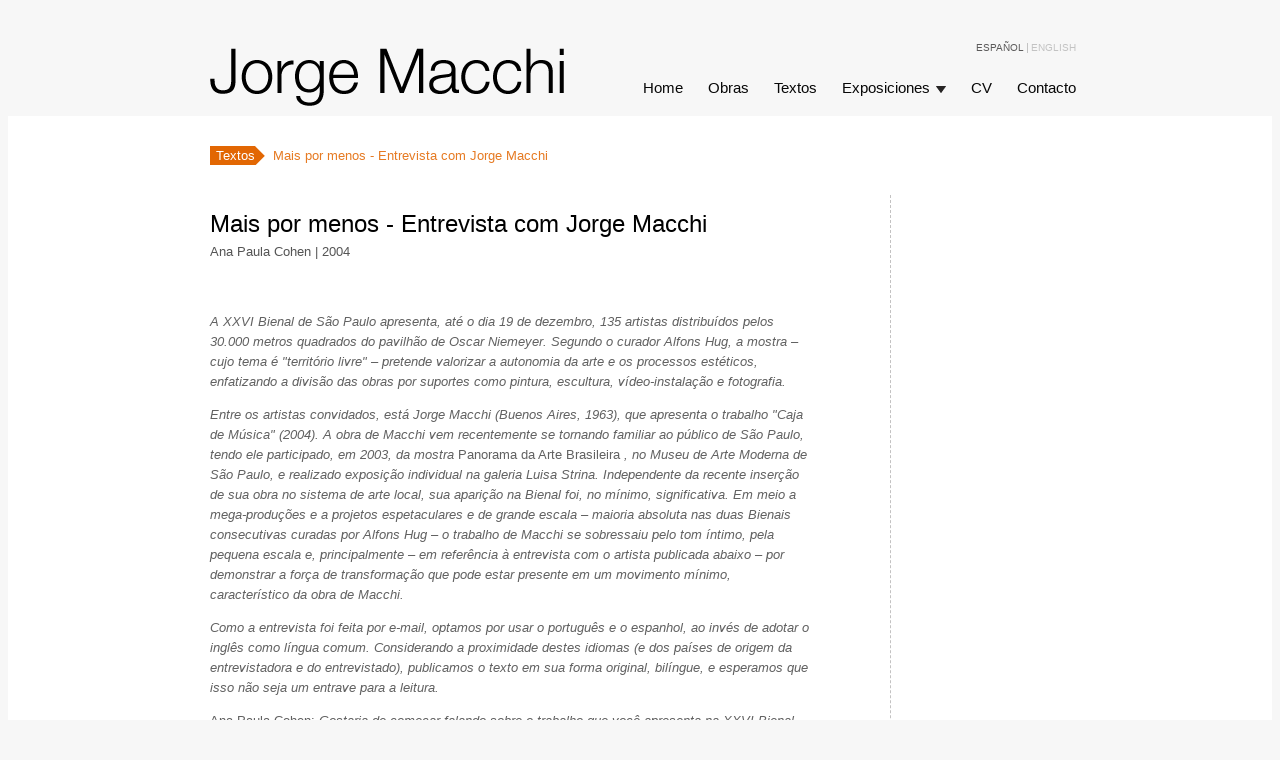

--- FILE ---
content_type: text/html; charset=utf-8
request_url: https://jorgemacchi.com/es/textos/281/mais-por-menos-entrevista-com-jorge-macchi
body_size: 24997
content:
<!DOCTYPE html PUBLIC "-//W3C//DTD XHTML+RDFa 1.0//EN"
  "http://www.w3.org/MarkUp/DTD/xhtml-rdfa-1.dtd">
<html xmlns="http://www.w3.org/1999/xhtml" xml:lang="es" version="XHTML+RDFa 1.0" dir="ltr"
  xmlns:content="http://purl.org/rss/1.0/modules/content/"
  xmlns:dc="http://purl.org/dc/terms/"
  xmlns:foaf="http://xmlns.com/foaf/0.1/"
  xmlns:og="http://ogp.me/ns#"
  xmlns:rdfs="http://www.w3.org/2000/01/rdf-schema#"
  xmlns:sioc="http://rdfs.org/sioc/ns#"
  xmlns:sioct="http://rdfs.org/sioc/types#"
  xmlns:skos="http://www.w3.org/2004/02/skos/core#"
  xmlns:xsd="http://www.w3.org/2001/XMLSchema#">

<head profile="http://www.w3.org/1999/xhtml/vocab">
  <meta http-equiv="Content-Type" content="text/html; charset=utf-8" />
<meta name="viewport" content="width=device-width, initial-scale=1" />
<link rel="shortcut icon" href="https://jorgemacchi.com/sites/default/files/favicon.ico" type="image/vnd.microsoft.icon" />
<link rel="canonical" href="/es/textos/281/mais-por-menos-entrevista-com-jorge-macchi" />
<meta name="Generator" content="Drupal 7 (http://drupal.org)" />
<link rel="shortlink" href="/es/node/281" />
  <title>Mais por menos  - Entrevista com Jorge Macchi | Jorge Macchi</title>
  <link type="text/css" rel="stylesheet" href="https://jorgemacchi.com/sites/default/files/css/css_xE-rWrJf-fncB6ztZfd2huxqgxu4WO-qwma6Xer30m4.css" media="all" />
<link type="text/css" rel="stylesheet" href="https://jorgemacchi.com/sites/default/files/css/css_fvHDZocw7bjh-zaCbK6cH1qE9LqDb_joSr43lCQjVe0.css" media="all" />
<link type="text/css" rel="stylesheet" href="https://jorgemacchi.com/sites/default/files/css/css_IswUwLUYvGuQJJL-2ndCc1SvZTngveUr9yGEyy5aaxY.css" media="all" />
<link type="text/css" rel="stylesheet" href="https://jorgemacchi.com/sites/default/files/css/css_f7vg4EhafVXiFynW_5dM4DifRuNeoCiIUbCWL6d9f-A.css" media="all" />
  <script type="text/javascript" src="https://jorgemacchi.com/misc/jquery.js?v=1.4.4"></script>
<script type="text/javascript" src="https://jorgemacchi.com/misc/jquery.once.js?v=1.2"></script>
<script type="text/javascript" src="https://jorgemacchi.com/misc/drupal.js?t9jiby"></script>
<script type="text/javascript" src="https://jorgemacchi.com/sites/default/files/languages/es_xQ1vjSqyFyl_gv1flhIa0mLUxMRVBQQyJDWBAdW5OUo.js?t9jiby"></script>
<script type="text/javascript" src="https://jorgemacchi.com/sites/all/themes/macchi/js/macchi.js?t9jiby"></script>
<script type="text/javascript" src="https://jorgemacchi.com/sites/all/themes/macchi/js/fancybox/jquery.fancybox-1.3.4.pack.js?t9jiby"></script>
<script type="text/javascript" src="https://jorgemacchi.com/sites/all/themes/macchi/js/jquery.cycle.all.js?t9jiby"></script>
<script type="text/javascript">
<!--//--><![CDATA[//><!--
jQuery.extend(Drupal.settings, {"basePath":"\/","pathPrefix":"es\/","ajaxPageState":{"theme":"macchi","theme_token":"ObYtu5DxZgS610iZ3s9pESuVF7Gx5_VS8xSoZKwIfCw","js":{"misc\/jquery.js":1,"misc\/jquery.once.js":1,"misc\/drupal.js":1,"public:\/\/languages\/es_xQ1vjSqyFyl_gv1flhIa0mLUxMRVBQQyJDWBAdW5OUo.js":1,"sites\/all\/themes\/macchi\/js\/macchi.js":1,"sites\/all\/themes\/macchi\/js\/fancybox\/jquery.fancybox-1.3.4.pack.js":1,"sites\/all\/themes\/macchi\/js\/jquery.cycle.all.js":1},"css":{"modules\/system\/system.base.css":1,"modules\/system\/system.menus.css":1,"modules\/system\/system.messages.css":1,"modules\/system\/system.theme.css":1,"modules\/comment\/comment.css":1,"modules\/field\/theme\/field.css":1,"modules\/node\/node.css":1,"modules\/search\/search.css":1,"modules\/user\/user.css":1,"sites\/all\/modules\/ckeditor\/css\/ckeditor.css":1,"modules\/locale\/locale.css":1,"sites\/all\/themes\/macchi\/js\/fancybox\/jquery.fancybox-1.3.4.css":1,"sites\/all\/themes\/macchi\/css\/default.css":1}}});
//--><!]]>
</script>
</head>
<body class="html not-front not-logged-in no-sidebars page-node page-node- page-node-281 node-type-ma-texto" >
  <div id="skip-link">
    <a href="#main-content" class="element-invisible element-focusable">Pasar al contenido principal</a>
  </div>
    

<div id="page">
  <div id="header">
      
    <div class="layout_fullwidth">
      <a href="/es" title="Home" id="logo_link"><div id='logo'>Jorge Macchi</div></a>
        <span id="hamburguesa">
            <div></div>
            <div></div>
            <div></div>
        </span>
      <ul id="menuMobile">
        <li class='first'><a href="/es">Home</a></li>
        <li><a href="/es/obras">Obras</a></li>
        <li><a href="/es/textos">Textos</a></li>
        <li><a href="#">Exposiciones</a>
            <ul id="subMobile">
            <li class='first'><a href="/es/exposiciones/individuales">Individuales</a></li>
            <li class='last'><a href="/es/exposiciones/colectivas">Colectivas</a></li>
          </ul>
        </li>
        <li><a href="/es/cv">CV</a></li>
        <li class='last'><a href="/es/contacto">Contacto</a></li>
      </ul>
      
      <ul id="mainMenu">
        <li class='first'><a href="/es">Home</a></li>
        <li><a href="/es/obras">Obras</a></li>
        <li><a href="/es/textos">Textos</a></li>
        <li id="mainMenuItem_exposiciones"><a href="#">Exposiciones</a></li>
        <li><a href="/es/cv">CV</a></li>
        <li class='last'><a href="/es/contacto">Contacto</a></li>
      </ul>
      <ul id="expoSubmenu" style="display:none;">
        <li class='first'><a href="/es/exposiciones/individuales">Individuales</a></li>
        <li class='last'><a href="/es/exposiciones/colectivas">Colectivas</a></li>
      </ul>
        <div class="region region-header">
    <div id="block-locale-language" class="block block-locale">

    
  <div class="content">
    <ul class="language-switcher-locale-url"><li class="es first active"><a href="/es/textos/281/mais-por-menos-entrevista-com-jorge-macchi" class="language-link active" xml:lang="es">Español</a></li>
<li class="en last"><a href="/en/textos/281/mais-por-menos-entrevista-com-jorge-macchi" class="language-link" xml:lang="en">English</a></li>
</ul>  </div>
</div>
  </div>
    
    </div>
  </div>
  <div id="main">
    <div class="layout_fullwidth">
            <div class="tabs"></div>        <div class="region region-content">
    <div id="block-system-main" class="block block-system">

    
  <div class="content">
    <ul class='ma_breadcrumb'>
<li class='ma_breadcrumb_l1'><a href='/es/textos'>Textos</a></li>
<li class='ma_breadcrumb_l3'>Mais por menos  - Entrevista com Jorge Macchi</li>
</ul><div class='clear'></div>
<div class="ma_texto">
  <div class="layout_2Col_left">
    <h1>Mais por menos  - Entrevista com Jorge Macchi</h1>
        
    <div class='ma_texto_data'>Ana Paula Cohen | 2004</div>
        <div class='ma_texto_text'>
      <p><em>A XXVI Bienal de São Paulo apresenta, até o dia 19 de dezembro, 135 artistas distribuídos pelos 30.000 metros quadrados do pavilhão de Oscar Niemeyer. Segundo o curador Alfons Hug, a mostra – cujo tema é "território livre" – pretende valorizar a autonomia da arte e os processos estéticos, enfatizando a divisão das obras por suportes como pintura, escultura, vídeo-instalação e fotografia.</em></p>
<p><em>Entre os artistas convidados, está Jorge Macchi (Buenos Aires, 1963), que apresenta o trabalho "Caja de Música" (2004). A obra de Macchi vem recentemente se tornando familiar ao público de São Paulo, tendo ele participado, em 2003, da mostra </em>Panorama da Arte Brasileira <em>, no Museu de Arte Moderna de São Paulo, e realizado exposição individual na galeria Luisa Strina. Independente da recente inserção de sua obra no sistema de arte local, sua aparição na Bienal foi, no mínimo, significativa. Em meio a mega-produções e a projetos espetaculares e de grande escala – maioria absoluta nas duas Bienais consecutivas curadas por Alfons Hug – o trabalho de Macchi se sobressaiu pelo tom íntimo, pela pequena escala e, principalmente – em referência à entrevista com o artista publicada abaixo – por demonstrar a força de transformação que pode estar presente em um movimento mínimo, característico da obra de Macchi.</em></p>
<p><em>Como a entrevista foi feita por e-mail, optamos por usar o português e o espanhol, ao invés de adotar o inglês como língua comum. Considerando a proximidade destes idiomas (e dos países de origem da entrevistadora e do entrevistado), publicamos o texto em sua forma original, bilíngue, e esperamos que isso não seja um entrave para a leitura.</em></p>
<p>  Ana Paula Cohen: <em>Gostaria de começar falando sobre o trabalho que você apresenta na XXVI Bienal de São Paulo. O vídeo foi escolha do curador, Alfons Hug, ou você pôde decidir o que apresentaria? Caso a escolha tenha sido sua, poderia me falar sobre os critérios que levou em conta para a decisão da obra e de como apresentá-la?</em></p>
<p>Jorge Macchi: Yo decidí qué obra iba a presentar en la bienal. La propuse a Alfons Hug y él la aceptó. En realidad no tuve mucho en cuenta el tema de la bienal porque me pareció muy amplio. Preferí presentar una obra que fuera una continuidad con otras obras mías, por ejemplo, "Música incidental" (1997), aunque con un soporte absolutamente diferente. En un principio pensé que "Caja de música" (2004) sería una video-proyección, pero con el tiempo me di cuenta que la imagen no podía ser tanto más importante que la música resultante de esa imagen. Por esa razón elegí una pantalla LCD de 20" y diseñé el espacio para que el sonido fuera percibido antes que la imagen. Por otro lado necesitaba intimidad, y por eso me decidí por un espacio cerrado y pequeño. Desde un principio este diseño espacial me impuso el problema típico de todas la bienales: ¿es posible mostrar una obra pequeña e íntima en un evento caracterizado por las grandes producciones? Mi respuesta fue sí, por dos razones, la primera fue que si yo estaba convencido de la obra que estaba presentando y hacía lo posible por presentarla como yo quería, aunque fuera íntima y pequeña iba a terminar viéndose; la segunda fue que la obra funcionaría por contraste con las megaproducciones. De hecho la sensación que tengo al visitar bienales (no es algo que me agrade mucho) es que necesito una isla, un lugar donde poder detener por un tiempo la ansiedad por consumir imágenes.</p>
<p>APC: <em>A música aparece em sua obra de várias formas, seja em colaborações com músicos, como no caso de "Buenos Aires Tour" (2003), em que Edgardo Rudnitzky realizou paisagens sonoras nos mesmos locais em que você recolheu "vestígios" ou "impressões" referenciais de Buenos Aires; seja na partitura composta por textos recortados de jornal – criada em "Música incidental" –, ou mesmo em alguns de seus desenhos, em que pianos e suportes para partituras aparecem como protagonistas. Você pode falar um pouco sobre a relação de sua obra com a música?</em></p>
<p>JM: Estudié piano durante ocho años a partir de los 15 años y durante ese lapso de estudio bastante intenso, el piano fue un refugio, junto con el dibujo, ante las situaciones conflictivas que planteaban una tragedia familiar, la adolescencia y la dictadura militar. La música quedó ligada intensamente a ese período. Cuando pienso en “Música incidental”, y la convivencia de la pequeña pieza musical con los horrores expuestos por la crónica diaria de asesinatos y accidentes, no puedo dejar de relacionarla con aquella época.</p>
<p>Por otro lado considero a la música como un lenguaje absolutamente formal, una abstracción pura, y en este sentido cuando es originada por la figuración de la imagen, o la brutalidad de una crónica policial, produce un extrañamiento, una especie de realentamiento, que cambia para siempre el carácter del material original. En el caso de "Caja de música" el loop es muy importante porque la repetición al infinito del pasaje del mismo grupo de autos, y por lo tanto de la pieza musical originada por ellos, le da un carácter entre melancólico y siniestro que la imagen no posee.</p>
<p>APC: <em>Muitos de seus trabalhos me remetem a obras de artistas brasileiros, como Cildo Meireles ou Mabe Bethônico, principalmente pelo processo de descontextualização de elementos do dia-a-dia, geralmente frágeis e efêmeros, e da recontextualização dos mesmos elementos, em pequena escala e em um ambiente de intimidade, com uma força enorme, com uma potência quase explosiva. De alguma forma, você subverte um processo mais usual ao fortalecer esses elementos pela ênfase na simplicidade e na fragilidade, ao invés de fazê-lo por meio do aumento da escala ou da espetacularização. Depois de deixar o prédio da Bienal, sua obra me pareceu uma das poucas que continua ressoando na memória, graças à "ilha" que você construiu para apresentá-la, e à potência que mencionei, presente no vídeo "Caja de música". Como você vê essa característica no seu trabalho, de uma forma geral? Você se identifica com alguns artistas contemporâneos, e vê algumas questões semelhantes nesse sentido?</em></p>
<p>JM: En general admiro a los artistas que logran mantener su obra dentro de una estructura formal fuerte, pero que no deja de lado una mirada despiadada de la realidad circundante. Me gustan las obras que son formalmente seductoras pero que esconden un secreto dentro de su belleza, como las plantas carnívoras. Soy partidario del movimiento mínimo, del menor cambio que origina la mayor revolución en la percepción de la realidad. Por esta razón, en efecto, Cildo Meireles es uno de mis artistas favoritos, junto con Tom Friedman o Francis Alys.</p>
<p>Con respecto a la escala de las obras, en general no trabajo con la espectacularidad, tiendo a una arte íntimo, que logre una conexión fuerte, casi individual con el espectador. No tengo muy claro el por qué, pero me gustaría que el espectador tuviera con algunas de mis obras la relación que podría establecer con un libro. En "Caja de música" una situación típicamente urbana aparece concentrada y transformada en una situación íntima (algo bastante usual en mis obras), de tal forma que cualquier espectacularidad iría en sentido contrario al trabajo.</p>
<p>APC: <em>Considerando a possibilidade de criar esse ambiente íntimo a que você se refere em uma exposição de arte, nos defrontamos com uma questão polêmica: por um lado, há alguns artistas que renegam por completo o modelo do cubo branco – aquele criado dentro de um paradigma moderno de arte, para isolar a obra de "ruídos" do mundo exterior e propiciar ao público uma "experiência completa". Por outro lado, a arquitetura monumental de alguns museus, ou do pavilhão da Bienal, pode interferir negativamente na obra de artistas que não estejam interessados em lidar com questões arquitetônicas. Que posição você tem em relação ao tão criticado modelo do cubo branco? Quais são os formatos que te parecem mais eficientes para apresentar seus trabalhos, seja em grandes ou em pequenas exposições?</em></p>
<p>JM: Es muy difícil responder a esa pregunta porque depende de las circunstancias de una exposici ón. En algunas ocasiones necesito que el espacio se adapte absolutamente a mis necesidades, y cualquier interferencia de aspectos arquitectónicos propios del edificio es molesta para la obra. En otras ocasiones trabajo con el marco arquitect ónico o con las características físicas del espacio. Lo que sí considero importante en ambos casos es la autonomía de las obras en el caso de exposiciones colectivas: me estoy refiriendo a la polución sonora o visual, que se presenta como uno de los mayores problemas en casos como las bienales , y que de hecho fue una de las molestias que sufri ó mi instalación en la Bienal de São Paulo.</p>
<p>APC: <em>Como você vê sua inserção no sistema de arte brasileiro – ainda um pouco restrito à arte internacional – depois de ter realizado exposição individual em uma galeria paulista e de ter participado do "Panorama da Arte Brasileira" (2003), no Museu de Arte Moderna de São Paulo?</em></p>
<p>JM: Gerardo Mosquera, el curador del último panorama, dijo que yo era el más brasileño de los artistas argentinos. No sé hasta que punto es así pero es un ámbito en el que me siento cómodo y en donde reconozco procedimientos creativos similares. Me ocurre esto con José Damasceno, Fernanda Gomes y por supuesto con Cildo Meireles. Y esto es algo que no me ocurre usualmente en Buenos Aires. Por otra parte Brasil es un país con una política cultural más clara que la Argentina, mucho más abierta al exterior, y eso fue muy positivo para mi obra.</p>
<p>APC: <em>Mesmo que de forma sutil, pode-se identificar inúmeras questões políticas presentes em suas obras – seja no que diz respeito à violência de centros urbanos como São Paulo ou Buenos Aires, ou à possibilidade de se apropriar de informações "reais", legitimadas pela "instituição jornal", para construir a partir delas novas narrativas e significados. Nesse sentido, você identifica alguma relação de sua obra com a produção argentina dos anos 60 e 70, como por exemplo, a de León Ferrari?</em></p>
<p>JM: Los años 60 y 70 fueron años muy politizados en Argentina, y los artistas consideraron que no podían quedar afuera de ese proceso. Los artistas creían que con sus obras podrían ayudar a cambiar el rumbo de la historia , ayudar a resolver los con f lictos sociales que caracterizaron y caracterizan a nuestros pa í ses . Y o soy un escéptico absoluto en ese sentido. No creo que mi trabajo, ni el trabajo de ningún artista puedan provocar semejantes cambios. A lo máximo que puede aspirar un artista es a provocar una percepci ón diferente de la realidad circundante, y puede ser que eso en un muy, muy largo plazo provoque cambios a un nivel m ás allá del ámbito íntimo o individual. Pero por sobre todo estoy convencido de que si un art ista pu diera lleg ar a cambiar algo, no sé qué, eso se lograr ía siempre que el artista no se lo prop usiera . Por eso dudo tanto del arte considerado político, porque desde un principio pareciera ser alentado por un esp íritu de cambiar el estado de las cosas.</p>
<p>La cuestión política en mi trabajo funciona como una especie de background para poner en escena situaciones de encuentro, simultaneidades, paralelismos, coincidencias y accidentes. Es un poco lo que ocurre en algunos films en donde la acción (un romance, un asesinato) está a menudo enmarcada en un conflicto político. Esa acción es influenciada por la situación histórica pero ésta queda en un plano posterior, como la música incidental.</p>
<p>APC: <em>Entendo sua posição quanto a arte considerada política dos anos 60 e 70. Mas talvez eu deva esclarecer que acredito que qualquer arte é política, apesar de as estratégias e assuntos mudarem no decorrer do tempo. Na minha opinião, o artista constrói um discurso, por meio de sua obra, que amplia uma compreensão padrão dos diferentes sistemas com que convivemos: reais, simbólicos, de linguagem etc. Se por um lado hoje vivemos a falência de todas as utopias das grandes revoluções, por outro creio que a força de uma posição crítica e ativa está em cada indivíduo, e a possibilidade de mudança, em pequenos atos do cotidiano. Considerando essa outra perspectiva do termo "política", você poderia falar mais sobre a idéia de ser "partidario del movimiento mínimo, del menor cambio que origina la mayor revolución en la percepción de la realidad"?</em></p>
<p>JM: Estoy absolutamente de acuerdo con el hecho de que todo arte es política. Entonces, ¿Por qué existe el término arte político, tan en auge en estos días? Yo estoy en contra de esta concepción. Prefiero los mínimos movimientos, los mínimos desplazamientos de la realidad cotidiana, los movimientos que no persiguen ningún fin determinado más allá del que implica crear una nueva percepción de lo que nos rodea. Eso es lo que persigo y por lo tanto imagino que hay otras personas que lo comparten. Hay un componente de vanidad en el arte pretendidamente político, como si el artista se considerara a sí mismo el portador de verdades para el resto de los mortales. Repito, creo que un artista puede cambiar efectivamente algo en la estructura política que lo contiene siempre y cuando no se lo proponga. Creo que partiendo de la individualidad, de satisfacer las propias búsquedas, es como se puede llegar a tener una presencia en el resto de las personas, y quizás de esa manera producir un cambio.</p>
<p>APC: <em>O acaso está sempre presente na construção de seus trabalhos, como no vidro quebrado em cima do mapa da cidade de Buenos Aires, cujas rachaduras indicariam o caminho a ser seguido para criar o guia de BA ("Buenos Aires Tour"), ou na combinação de linguagens a princípio incompatíveis para gerar uma composição inesperada, como em "Música incidental" ou em "Caja de música". Já nos recortes de jornal que se referem a acidentes, está presente um aspecto negativo do acaso, relativo à perda de controle sobre a própria vida. Você pode falar sobre a importância deste tema, o acaso, no seu trabalho?</em></p>
<p>JM: Coincido en que tengo una concepción bastante dramática del azar 1 , y esto lo digo analizando la imagen subyacente en mis trabajos porque concientemente no tengo una posición muy clara con respecto al tema. El azar es una fuente de descontrol, y quizás por eso en casi todos mis trabajos el azar, una vez acaecido el accidente, aparece congelado, estabilizado, como si ese evento imprevisible fuera el basamento para una nueva estructura a construir. El Buenos Aires Tour es eso, una construcción absolutamente obsesiva estructurada sobre un accidente, representado por un vidrio quebrado sobre el mapa de Buenos Aires. Mi concepción del azar difiere diametralmente de la idea situacionista, en donde la deriva es no sólo el origen sino también el que determina el desarrollo de la obra. La situación política en nuestros países puede ser el origen de esta concepción: todo puede cambiar radical e irremediablemente en cualquier instante, aunque no descarto situaciones de mi propia historia que me pueden llevar a esta concepción. En un sentido amplio toda existencia es una sucesión de accidentes y de reacciones frente a esos accidentes.</p>
<p>APC: Você acredita que a escolha por viver em Buenos Aires, independente da instável situação econômica e política de nossos países e de seu sucesso profissional no sistema internacional de arte, é uma decisão político-afetiva que interfere na produção de seu trabalho? Pergunto isso não apenas pela referência a Buenos Aires presente no guia ("Buenos Aires Tour"), mas pelo fato de você ter convidado um músico e uma escritora argentinos, que vivem fora do país, para voltarem, enfrentarem a cidade e colaborarem na produção deste "guia íntimo" da capital argentina.</p>
<p>Buenos Aires es mi punto de referencia, mi base. Es el lugar del que conozco los códigos y donde me siento cómodo. No siempre el mejor lugar para vivir y trabajar es el que tiene la mejor y más estable situación económica y política. Esto lo comprendí después de dos años de permanencia en Europa. Sé que hay artistas que necesitan estar en los centros neurálgicos del arte contemporáneo. A mí eso me distrae demasiado, siempre tengo la sensación de estar perdiéndome algo: vivir en Londres fue en ese sentido un infierno. Y fue precisamente después de Londres que decidí que Buenos Aires sería mi lugar de residencia. Claro que esto lo pude hacer porque tuve la posibilidad de viajar permanentemente durante estos años. Si no, hubiera sido muy claustrofóbico.</p>
<p>Buenos Aires es además la ciudad de la cual surgen muchas de mis imágenes y obsesiones. No es una ciudad armoniosa, esta llena de contradicciones, y eso crea una sensación simultánea de amor y de rechazo. Es algo que no me pasó en otra ciudad, quizás porque no llegué a tener pasado en ellas. Esta es la razón por la que llamé a dos porteños para que colaboraran en el Buenos Aires Tour, porque conocían la ciudad y porque tenían un pasado en ella. De no haber sido así, quizás el trabajo hubiera quedado reducido a una cuestión más turística, más externa. Cuando pienso en este proyecto lo veo como un autorretrato en tres partes: el mapa de la ciudad y la ciudad misma dejan de ser el soporte de unos itinerarios turísticos para transformarse en un espejo.</p>
<p>1. N.A. "azar" é a tradução de "acaso", no espanhol.</p>
    </div>
  </div>
  <div class="layout_2Col_right">
            
          
  </div>
  <div class="clear"></div>
</div>  </div>
</div>
  </div>
    
    </div>
  </div>
  <div id="footer">
    <div class="layout_fullwidth">
      <div id="copyrightNotice">
            
        Copyright © 2012 Jorge Macchi
      </div>
    </div>
  </div>
</div>  </body>
</html>


--- FILE ---
content_type: text/css
request_url: https://jorgemacchi.com/sites/default/files/css/css_f7vg4EhafVXiFynW_5dM4DifRuNeoCiIUbCWL6d9f-A.css
body_size: 23558
content:
#fancybox-loading{position:fixed;top:50%;left:50%;width:40px;height:40px;margin-top:-20px;margin-left:-20px;cursor:pointer;overflow:hidden;z-index:1104;display:none;}#fancybox-loading div{position:absolute;top:0;left:0;width:40px;height:480px;background-image:url(/sites/all/themes/macchi/js/fancybox/fancybox.png);}#fancybox-overlay{position:absolute;top:0;left:0;width:100%;z-index:1100;display:none;}#fancybox-tmp{padding:0;margin:0;border:0;overflow:auto;display:none;}#fancybox-wrap{position:absolute;top:0;left:0;padding:20px;z-index:1101;outline:none;display:none;}#fancybox-outer{position:relative;width:100%;height:100%;background:#fff;}#fancybox-content{width:0;height:0;padding:0;outline:none;position:relative;overflow:hidden;z-index:1102;border:0px solid #fff;}#fancybox-hide-sel-frame{position:absolute;top:0;left:0;width:100%;height:100%;background:transparent;z-index:1101;}#fancybox-close{position:absolute;top:-15px;right:-15px;width:30px;height:30px;background:transparent url(/sites/all/themes/macchi/js/fancybox/fancybox.png) -40px 0px;cursor:pointer;z-index:1103;display:none;}#fancybox-error{color:#444;font:normal 12px/20px Arial;padding:14px;margin:0;}#fancybox-img{width:100%;height:100%;padding:0;margin:0;border:none;outline:none;line-height:0;vertical-align:top;}#fancybox-frame{width:100%;height:100%;border:none;display:block;}#fancybox-left,#fancybox-right{position:absolute;bottom:0px;height:100%;width:35%;cursor:pointer;outline:none;background:transparent url(/sites/all/themes/macchi/js/fancybox/blank.gif);z-index:1102;display:none;}#fancybox-left{left:0px;}#fancybox-right{right:0px;}#fancybox-left-ico,#fancybox-right-ico{position:absolute;top:50%;left:-9999px;width:30px;height:30px;margin-top:-15px;cursor:pointer;z-index:1102;display:block;}#fancybox-left-ico{background-image:url(/sites/all/themes/macchi/js/fancybox/fancybox.png);background-position:-40px -30px;}#fancybox-right-ico{background-image:url(/sites/all/themes/macchi/js/fancybox/fancybox.png);background-position:-40px -60px;}#fancybox-left:hover,#fancybox-right:hover{visibility:visible;}#fancybox-left:hover span{left:20px;}#fancybox-right:hover span{left:auto;right:20px;}.fancybox-bg{position:absolute;padding:0;margin:0;border:0;width:20px;height:20px;z-index:1001;}#fancybox-bg-n{top:-20px;left:0;width:100%;background-image:url(/sites/all/themes/macchi/js/fancybox/fancybox-x.png);}#fancybox-bg-ne{top:-20px;right:-20px;background-image:url(/sites/all/themes/macchi/js/fancybox/fancybox.png);background-position:-40px -162px;}#fancybox-bg-e{top:0;right:-20px;height:100%;background-image:url(/sites/all/themes/macchi/js/fancybox/fancybox-y.png);background-position:-20px 0px;}#fancybox-bg-se{bottom:-20px;right:-20px;background-image:url(/sites/all/themes/macchi/js/fancybox/fancybox.png);background-position:-40px -182px;}#fancybox-bg-s{bottom:-20px;left:0;width:100%;background-image:url(/sites/all/themes/macchi/js/fancybox/fancybox-x.png);background-position:0px -20px;}#fancybox-bg-sw{bottom:-20px;left:-20px;background-image:url(/sites/all/themes/macchi/js/fancybox/fancybox.png);background-position:-40px -142px;}#fancybox-bg-w{top:0;left:-20px;height:100%;background-image:url(/sites/all/themes/macchi/js/fancybox/fancybox-y.png);}#fancybox-bg-nw{top:-20px;left:-20px;background-image:url(/sites/all/themes/macchi/js/fancybox/fancybox.png);background-position:-40px -122px;}#fancybox-title{font-family:Helvetica;font-size:12px;z-index:1102;}.fancybox-title-inside{padding-bottom:10px;text-align:center;color:#333;background:#fff;position:relative;}.fancybox-title-outside{padding-top:10px;color:#fff;}.fancybox-title-over{position:absolute;bottom:0;left:0;color:#FFF;text-align:left;}#fancybox-title-over{padding:10px;background-image:url(/sites/all/themes/macchi/js/fancybox/fancy_title_over.png);display:block;}.fancybox-title-float{position:absolute;left:0;bottom:-20px;height:32px;}#fancybox-title-float-wrap{border:none;border-collapse:collapse;width:auto;}#fancybox-title-float-wrap td{border:none;white-space:nowrap;}#fancybox-title-float-left{padding:0 0 0 15px;background:url(/sites/all/themes/macchi/js/fancybox/fancybox.png) -40px -90px no-repeat;}#fancybox-title-float-main{color:#FFF;line-height:29px;font-weight:bold;padding:0 0 3px 0;background:url(/sites/all/themes/macchi/js/fancybox/fancybox-x.png) 0px -40px;}#fancybox-title-float-right{padding:0 0 0 15px;background:url(/sites/all/themes/macchi/js/fancybox/fancybox.png) -55px -90px no-repeat;}.fancybox-ie6 #fancybox-close{background:transparent;filter:progid:DXImageTransform.Microsoft.AlphaImageLoader(src='fancybox/fancy_close.png',sizingMethod='scale');}.fancybox-ie6 #fancybox-left-ico{background:transparent;filter:progid:DXImageTransform.Microsoft.AlphaImageLoader(src='fancybox/fancy_nav_left.png',sizingMethod='scale');}.fancybox-ie6 #fancybox-right-ico{background:transparent;filter:progid:DXImageTransform.Microsoft.AlphaImageLoader(src='fancybox/fancy_nav_right.png',sizingMethod='scale');}.fancybox-ie6 #fancybox-title-over{background:transparent;filter:progid:DXImageTransform.Microsoft.AlphaImageLoader(src='fancybox/fancy_title_over.png',sizingMethod='scale');zoom:1;}.fancybox-ie6 #fancybox-title-float-left{background:transparent;filter:progid:DXImageTransform.Microsoft.AlphaImageLoader(src='fancybox/fancy_title_left.png',sizingMethod='scale');}.fancybox-ie6 #fancybox-title-float-main{background:transparent;filter:progid:DXImageTransform.Microsoft.AlphaImageLoader(src='fancybox/fancy_title_main.png',sizingMethod='scale');}.fancybox-ie6 #fancybox-title-float-right{background:transparent;filter:progid:DXImageTransform.Microsoft.AlphaImageLoader(src='fancybox/fancy_title_right.png',sizingMethod='scale');}.fancybox-ie6 #fancybox-bg-w,.fancybox-ie6 #fancybox-bg-e,.fancybox-ie6 #fancybox-left,.fancybox-ie6 #fancybox-right,#fancybox-hide-sel-frame{height:expression(this.parentNode.clientHeight + "px");}#fancybox-loading.fancybox-ie6{position:absolute;margin-top:0;top:expression((-20 + (document.documentElement.clientHeight ? document.documentElement.clientHeight/2 :document.body.clientHeight/2) + (ignoreMe = document.documentElement.scrollTop ? document.documentElement.scrollTop :document.body.scrollTop)) + 'px');}#fancybox-loading.fancybox-ie6 div{background:transparent;filter:progid:DXImageTransform.Microsoft.AlphaImageLoader(src='fancybox/fancy_loading.png',sizingMethod='scale');}.fancybox-ie .fancybox-bg{background:transparent !important;}.fancybox-ie #fancybox-bg-n{filter:progid:DXImageTransform.Microsoft.AlphaImageLoader(src='fancybox/fancy_shadow_n.png',sizingMethod='scale');}.fancybox-ie #fancybox-bg-ne{filter:progid:DXImageTransform.Microsoft.AlphaImageLoader(src='fancybox/fancy_shadow_ne.png',sizingMethod='scale');}.fancybox-ie #fancybox-bg-e{filter:progid:DXImageTransform.Microsoft.AlphaImageLoader(src='fancybox/fancy_shadow_e.png',sizingMethod='scale');}.fancybox-ie #fancybox-bg-se{filter:progid:DXImageTransform.Microsoft.AlphaImageLoader(src='fancybox/fancy_shadow_se.png',sizingMethod='scale');}.fancybox-ie #fancybox-bg-s{filter:progid:DXImageTransform.Microsoft.AlphaImageLoader(src='fancybox/fancy_shadow_s.png',sizingMethod='scale');}.fancybox-ie #fancybox-bg-sw{filter:progid:DXImageTransform.Microsoft.AlphaImageLoader(src='fancybox/fancy_shadow_sw.png',sizingMethod='scale');}.fancybox-ie #fancybox-bg-w{filter:progid:DXImageTransform.Microsoft.AlphaImageLoader(src='fancybox/fancy_shadow_w.png',sizingMethod='scale');}.fancybox-ie #fancybox-bg-nw{filter:progid:DXImageTransform.Microsoft.AlphaImageLoader(src='fancybox/fancy_shadow_nw.png',sizingMethod='scale');}
body{background-color:#f7f7f7;font-family:Arial,Helvetica,sans-serif;font-size:13px;line-height:20px;color:#626262;}h1{font-size:18px;color:#030303;font-weight:normal;}h2{font-size:16px;color:#010101;font-weight:normal;}a{color:#e68348;text-decoration:none;}a:hover{text-decoration:underline;}.clear{clear:both;}#page{height:100%;}#header{height:108px;}#main{background-color:#fff;min-height:450px;padding:30px 0px;}#footer{}#header>div{max-width:100%;}.layout_fullwidth{width:940px;margin:0px auto;position:relative;max-width:100%;}.layout_narrow{width:872px;margin:0px auto;position:relative;max-width:100%;}.layout_column{width:600px;margin:0px 0px 0px 40px;position:relative;}.layout_2Col_left{width:600px;margin:0px 0px 0px 40px;padding-right:80px;border-right:1px dashed #C3C2C2;margin-right:20px;position:relative;float:left;}.layout_2Col_right{width:160px;float:left;}#logo_link{display:block;}#logo{display:block;background-image:url(/sites/all/themes/macchi/images/lg_macchi.png);width:354px;height:58px;text-indent:-100em;overflow:hidden;position:absolute;top:40px;left:40px;margin:0px;padding:0px;cursor:pointer;}ul#mainMenu{list-style:none;list-style-image:none;float:left;position:absolute;right:34px;top:70px;margin:0px;padding:0px;}ul#mainMenu li{list-style:none;list-style-image:none;float:left;}ul#mainMenu li a{float:left;font-size:15px;color:#080808;margin-right:25px;}ul#mainMenu li a:hover{color:#e68348;text-decoration:none;}ul#mainMenu li.last a{margin-right:0px;}ul#mainMenu li#mainMenuItem_exposiciones a{background-image:url(/sites/all/themes/macchi/images/ic_submenu.png);background-position:right 8px;background-repeat:no-repeat;padding-right:16px;}ul#mainMenu li#mainMenuItem_exposiciones a:hover,ul#mainMenu li#mainMenuItem_exposiciones a.dropdown{color:#e68348;background-position:right -12px;}ul#expoSubmenu{list-style:none;list-style-image:none;position:absolute;width:120px;margin:0px;padding:0px;z-index:200;}ul#expoSubmenu li{list-style:none;list-style-image:none;display:block;}ul#expoSubmenu li a{display:block;width:100px;line-height:22px;font-size:13px;color:#040404;background-color:#f7f7f7;padding:0px 10px;border-bottom:1px dashed #C3C2C2;}ul#expoSubmenu li a:hover{background-color:#a6a09c;text-decoration:none;}ul#expoSubmenu li.last a{border-bottom:none;}#copyrightNotice{font-size:11px;color:#999494;padding:14px 0px;position:absolute;top:0px;right:40px;}ul.language-switcher-locale-url{list-style:none;list-style-image:none;float:left;position:absolute;right:34px;top:35px;margin:0px;padding:0px;}ul.language-switcher-locale-url li{list-style:none;list-style-image:none;float:left;padding-right:3px;margin-right:3px;border-right:1px solid #c3c3c3;}ul.language-switcher-locale-url li.last{padding-right:0px;margin-right:0px;border-right:none;}ul.language-switcher-locale-url li a{float:left;font-size:10px;line-height:10px;text-transform:uppercase;color:#c3c3c3;}ul.language-switcher-locale-url li a:hover,ul.language-switcher-locale-url li.active a{color:#5b5a5a;}ul.language-switcher-locale-url li .locale-untranslated{float:left;font-size:10px;line-height:10px;text-transform:uppercase;color:#c3c3c3;}ul.ma_breadcrumb{list-style:none;list-style-image:none;margin:0px 0px 30px 40px;padding:0px;float:left;height:19px;}ul.ma_breadcrumb li{list-style:none;list-style-image:none;float:left;margin:0px;padding:0px;height:19px;}ul.ma_breadcrumb li a{display:block;text-size:13px;line-height:15px;padding:2px 0px 2px 6px;}ul.ma_breadcrumb .ma_breadcrumb_l1{padding-right:10px;background-image:url(/sites/all/themes/macchi/images/ic_breadcrumb_r.png);background-repeat:no-repeat;background-position:right top;}ul.ma_breadcrumb .ma_breadcrumb_l1 a{background-color:#E26703;color:#fff;}ul.ma_breadcrumb .ma_breadcrumb_l1_w_l2{padding-right:11px;background-image:url(/sites/all/themes/macchi/images/ic_breadcrumb_tr.png);}ul.ma_breadcrumb .ma_breadcrumb_l2{padding-right:10px;background-image:url(/sites/all/themes/macchi/images/ic_breadcrumb_r_b.png);background-repeat:no-repeat;background-position:right top;}ul.ma_breadcrumb .ma_breadcrumb_l2 a{background-color:#fc9743;color:#fff;padding-left:3px;}ul.ma_breadcrumb .ma_breadcrumb_l3{color:#e67b24;padding-left:8px;}#home_slideshow{margin:0px auto 20px auto;height:317px;width:872px;max-width:100%;}#home_slideshow img{display:none;max-width:100%;}#home_slideshow img.first{display:block;}.ma_novedad_title{line-height:15px;margin-bottom:7px;font-size:10px;text-transform:uppercase;}.ma_novedad_title a{background-color:#ebebeb;color:#0b0b0b;padding:0px 3px;}.ma_novedad_title span{color:#0b0b0b;}.ma_novedad_title a:hover{font-size:10px;background-color:#e2712d;color:#fff;text-decoration:none;}.ma_novedad_desc{font-size:11px;line-height:16px;color:#949393;margin-bottom:2px;}.ma_novedad_dates{font-size:11px;font-weight:bold;color:#000000;text-transform:uppercase;}.ma_novedad_grid{width:870px;margin:0px auto;max-width:100%;}.ma_novedad_grid .ma_novedad_grid_row{float:left;margin-bottom:24px;}.ma_novedad_grid .ma_novedad_item{width:154px;height:99px;float:left;border-right:1px dashed #c9c8c8;border-bottom:1px dashed #c9c8c8;margin-right:70px;padding-right:10px;}.ma_novedad_grid .ma_novedad_grid_row .last{margin-right:0px;}h2.small_title{font-size:11px;color:#e2712d;margin:0px 0px 10px 5px;font-weight:normal;}.gridView{margin-bottom:40px;}.gridItem{background-color:#eeeeee;width:220px;height:175px;position:relative;}.gridRow{float:left;width:940px;margin-bottom:14px;max-width:100%;}.gridRow .gridItem{margin-right:20px;float:left;}.gridRow .last{margin-right:0px;}.gridItem .buttonMask{display:block;width:100%;height:100%;z-index:150;text-decoration:none;cursor:pointer;text-align:center;}.gridItem .thumbnail{position:absolute;left:10px;top:14px;}.gridItem .hoverMask{position:absolute;left:0px;top:0px;width:100%;height:100%;z-index:100;background-color:#000;opacity:.70;filter:progid:DXImageTransform.Microsoft.Alpha(Opacity=70);-ms-filter:"progid:DXImageTransform.Microsoft.Alpha(opacity=70)";}.gridItem .hoverText{position:absolute;bottom:40px;left:20px;width:180px;color:#ffffff;font-size:22px;line-height:24px;z-index:110;}.gridItem_expo{height:274px;}.gridItem_expo .thumbnail{top:35px;}.gridItem_expo .gridItem_header{font-size:14px;font-weight:bold;color:#000;line-height:35px;position:absolute;top:0px;left:10px;}.gridItem_expo .gridItem_body{position:absolute;top:178px;left:10px;width:200px;font-size:12px;line-height:16px;color:#9a9999;}.gridItem_expo .gridItem_body .gridItem_body_title{text-transform:uppercase;color:#000;font-size:11px;margin-bottom:1px;}.gridItem_expo .hoverText{bottom:120px;}.dummyGridItemLabel{font-size:14px;text-transform:uppercase;color:#030403;background-color:#fff;min-width:106px;height:44px;position:relative;margin-top:57px;line-height:44px;text-align:center;z-index:140;padding:0 6px;display:inline-block;}.gridViewPager{}.gridViewPager h2{display:none;}.gridViewPager .item-list{float:right;}.item-list .pager{float:right;margin:0px;padding:0px;}.pager li.pager-first,.pager li.pager-last{display:none;}.pager li.pager-previous,.pager li.pager-next{display:block;float:left;margin:0px;padding:0px;}.pager li.pager-previous a,.pager li.pager-next a{display:block;overflow:hidden;text-indent:-100em;background-image:url(/sites/all/themes/macchi/images/ic_pager.png);background-repeat:no-repeat;width:9px;height:18px;}.pager li.pager-previous a{background-position:0 -18px;margin-right:7px;}.pager li.pager-previous a:hover{background-position:-9px -18px;}.pager li.pager-next a{background-position:0px 0px;margin-left:7px;}.pager li.pager-next a:hover{background-position:-9px 0px;}.pager li.pager-item,.pager li.pager-current{padding:0px 7px;margin:0px;font-size:12px;display:block;float:left;line-height:17px;}.pager li.pager-current{background-color:#e67b24;color:#fff;padding:0px 5px;margin:0px 2px;}.pager .item-list .pager-item a{padding:0px 4px;color:#404444;}.pager .pager-item a.active{}.detail_leftColumn{width:460px;float:left;margin-right:55px;margin-bottom:10px;}.detail_rightColumn{width:425px;float:left;margin-bottom:10px;}.detail_media_container{width:460px;height:350px;background-color:#eeeeee;position:relative;margin-bottom:30px;}.detail_media_container a{display:block;width:100%;height:100%;}.detail_media_container img{display:block;width:414px;height:272px;position:absolute;left:23px;top:23px;}.detail_media_container_video{}.detail_media_container_video p{display:none;}.detail_media_container_video a{display:none;}.detail_media_container_video iframe{width:414px;height:272px;position:absolute;left:23px;top:23px;}.detail_rightColumn h1{font-size:18px;margin-top:-4px;margin-bottom:16px;color:#030303;}.detail_rightColumn .ma_authors_year{margin-top:-12px;margin-bottom:16px;color:#030303;}.detail_rightColumn .ma_specifications{font-size:12px;line-height:18px;color:#a4a3a3;margin-right:20px;padding-bottom:10px;border-bottom:1px dashed #c8c7c7;margin-bottom:10px;}.ma_exposicion .detail_rightColumn .ma_specifications{color:#555555;}.detail_rightColumn .ma_links{font-size:12px;margin:10px 0px 20px;}.detail_rightColumn .ma_links ul{list-style:none;list-style-image:none;margin:0px;padding:0px;}.detail_rightColumn .ma_links ul li{list-style:none;list-style-image:none;padding:0px;margin:0px 0px 6px 0px;}.detail_rightColumn .ma_links ul li a{color:#E26703;text-decoration:none;}.detail_rightColumn .ma_links ul li a:hover{text-decoration:underline;}#fancybox-close{top:10px;right:10px;background-image:url(/sites/all/themes/macchi/images/bt_lightbox.png);background-repeat:no-repeat;background-position:0px 0px;}#fancybox-left:hover span{left:8px;}#fancybox-right:hover span{right:8px;left:auto;}#fancybox-left-ico{left:8px;right:auto;background-image:url(/sites/all/themes/macchi/images/bt_lightbox.png);background-repeat:no-repeat;background-position:0px -60px;}#fancybox-right-ico{left:auto;right:8px;background-image:url(/sites/all/themes/macchi/images/bt_lightbox.png);background-repeat:no-repeat;background-position:0px -30px;}ul.pdfs{list-style:none;list-style-image:none;margin:0px;padding:0px;}ul.pdfs li{list-style:none;list-style-image:none;margin:0px 0px 3px 0px;padding:0px;}ul.pdfs li a{padding:3px 0px 3px 22px;background-image:url(/sites/all/themes/macchi/images/ic_pdf.png);background-repeat:no-repeat;background-position:left 0px;font-size:10px;text-transform:uppercase;}.file_label{color:#000000;background-color:#e2e2e2;padding:0px 3px;}a:hover .file_label{background-color:#e2712d;color:#fff;}.cv_node h1{margin-top:0;font-size:24px;color:#000000;}.cv_node h2{margin-top:26px;}.cv_year_label{float:left;width:70px;margin-bottom:6px;font-weight:bold;}.cv_year_data{float:left;width:530px;margin-bottom:6px;}.texts_node h2{margin:26px 0px 13px;}.textos_item{border-bottom:1px dashed #c9c8c8;}.textos_details{width:600px;margin-right:110px;float:left;max-width:100%;}.textos_details p{margin:12px 0px;}.textos_links{width:112px;float:left;padding:13px 0px;}.textos_links a{background-color:#EBEBEB;color:#0B0B0B;font-size:10px;padding:0 3px;text-transform:uppercase;}.textos_links a:hover{background-color:#E2712D;color:#FFFFFF;text-decoration:none;}.textos_links a.textos_link_pdf{background-color:transparent;background-image:url(/sites/all/themes/macchi/images/ic_pdf.png);background-position:left 0;background-repeat:no-repeat;font-size:10px;padding:3px 3px 3px 22px;text-transform:uppercase;}.textos_links a.textos_link_pdf:hover{background-color:transparent;}.ma_texto{}.ma_texto h1{font-size:24px;font-weight:normal;color:#000000;margin-bottom:50px;line-height:26px;}.ma_texto_data{font-size:13px;color:#555555;margin-top:-45px;margin-bottom:50px;}.ma_texto_text{}.contact_header{border-bottom:1px dashed #c8c7c7;padding-bottom:10px;margin-bottom:10px;}.contact_header a{color:#000;font-size:18px;text-decoration:none;}.contact_header a:hover{text-decoration:underline;}#menuMobile{display:none;padding:0;width:100%;margin:0 auto;height:0;overflow:hidden;transition:height 2s;}#subMobile{padding:0;width:100%;}#subMobile a{color:black;}#menuMobile li{display:block;}#subMobile li{padding:5px 0;}#menuMobile > li{border-bottom:1px dashed #ccc;padding:10px 0;font-size:16px;line-height:normal;}#hamburguesa{display:none;}#hamburguesa div{width:30px;height:4px;background-color:black;margin:5px 0;}@media (min-width:981px){#fancybox-wrap{top:calc(5% - 20px) !important;width:50% !important;left:calc(25% - 20px) !important;}#fancybox-content{padding-top:40px;width:90% !important;height:90% !important;box-sizing:border-box;margin:0 auto;border-width:0px !important;}#fancybox-title{margin:0 !important;width:100% !important;}}@media (max-width:980px){#home_slideshow img{width:100% !important;height:initial !important;}.cv_year_data{width:100%;margin-bottom:20px;}ul.ma_breadcrumb{width:90%;margin-left:auto;margin-right:auto;float:none;}.gridRow .gridItem{width:48%;margin:0 1%;}.gridRow .gridItem:nth-child(-n+2){margin-bottom:14px;}.ma_obra,.ma_exposicion,.gridView{width:90%;margin:0 auto;}.ma_obra .detail_leftColumn,.ma_obra .detail_rightColumn,.ma_exposicion .detail_leftColumn,.ma_exposicion .detail_rightColumn{width:48%;}.ma_obra .detail_leftColumn,.ma_exposicion .detail_leftColumn{margin-right:2%;}.detail_media_container{width:100%;}.detail_media_container img{width:100%;height:initial;position:inherit;}.detail_media_container{height:auto;padding:2%;box-sizing:border-box;}.detail_media_container_video iframe{width:100%;height:inherit;position:initial;}.detail_rightColumn h1{margin-top:initial;}.detail_rightColumn .ma_specifications{margin-right:0;}.gridItem  .thumbnail,.gridItem_expo .gridItem_header,.gridItem_expo .thumbnail{position:inherit;}.gridItem_expo .gridItem_body{margin-top:11px;position:inherit;width:80%;margin:11px auto 0;}.dummyGridItemLabel{position:absolute;margin:auto;top:0;bottom:0;right:15%;left:15%;}.gridItem{height:auto;padding:10px;box-sizing:border-box;}.gridItem .hoverText{width:70%;margin:0 auto;right:0;left:0;bottom:calc(50% - 24px);display:block !important;font-size:19px;}.gridItem .hoverMask{opacity:.35;display:block !important;}.gridItem_expo .hoverText,.gridItem_expo .hoverMask{display:none !important;}#header #logo,#header #mainMenu,#header>div{position:inherit;max-width:100% !important;}#header #logo{margin-bottom:15px;max-width:100% !important;width:100%;background-size:contain;background-repeat:no-repeat;background-position-y:100%;}#header{width:90%;margin:0 auto;padding:15px 0 0;height:auto;}#header ul.language-switcher-locale-url{position:inherit;display:block;float:none;clear:both;padding:17px 0;overflow:hidden;}.ma_novedad_grid .ma_novedad_grid_row{float:left;width:100%;margin-bottom:0;}.ma_novedad_grid .ma_novedad_item{width:48%;margin:1%;padding:10px;box-sizing:border-box;}.ma_novedad_grid{width:90%;margin:0 auto;}.page-node-10 h2.small_title{width:90%;margin:0 auto;}.ma_texto,.contact_node,.cv_node,.texts_node{width:90%;margin:0 auto;}.ma_texto>div{width:100%;padding:0;margin:0;border:0;}}@media (max-width:600px){#fancybox-wrap{width:90% !important;left:calc(5% - 20px) !important;}#fancybox-content{width:100% !important;box-sizing:border-box !important;padding:10px !important;border:0 !important;height:initial !important;}.ma_obra .detail_leftColumn,.ma_obra .detail_rightColumn,.ma_exposicion .detail_leftColumn,.ma_exposicion .detail_rightColumn{width:100%;margin:0;}#fancybox-wrap{width:90% !important;margin:0 auto;left:0 !important;right:0;}}@media (max-width:500px){#hamburguesa{position:absolute;display:inline-block;text-align:center;margin-left:15px;margin:0 a;display:inl;right:5%;top:6%;cursor:pointer;}#logo_link{display:inline-block;width:calc(100% - 80px);}#menuMobile.open{display:block;transition:height 2s;height:auto;}#mainMenu{display:none;}.ma_novedad_grid .ma_novedad_item{width:100%;margin:5px 0;border-right:0;}.gridRow .gridItem{width:100%;}.gridRow{margin-bottom:0px;}.gridRow .gridItem{margin-bottom:14px;}}


--- FILE ---
content_type: application/javascript
request_url: https://jorgemacchi.com/sites/all/themes/macchi/js/macchi.js?t9jiby
body_size: 3243
content:
var macchi_expo_submenu_timer = null;
var macchi_expo_submenu_timeout = 200;

function macchi_expo_submenu_hide() {

  (function($){
    $('li#mainMenuItem_exposiciones a').removeClass('dropdown');
    $('#expoSubmenu').hide();
  })(jQuery);
}

function macchi_init_gridview() {
  (function($){
    
    $('.gridView .gridItem .buttonMask').hover(
      function(event) {
        // MouseIn
        if($.browser.msie) { // Fix bug
          $(this).children('.hoverMask').css('filter', 'alpha(opacity=70)');
        }
        $(this).children('.hoverMask').fadeIn('fast');
        $(this).children('.hoverText').fadeIn('fast');
      },
      function(event) {
        // MouseOut
        $(this).children('.hoverMask').fadeOut('fast');
        $(this).children('.hoverText').fadeOut('fast');
      }
    );
    
  })(jQuery);
}

(function($){
  
  $(function(){
    
    // 
    // Dropdown menu exposiciones
    // 
    
    $('li#mainMenuItem_exposiciones a').mouseenter(function(event){
      var menu = $('#mainMenu')
      var menuItem = $(event.target);
      
      menuItem.addClass('dropdown');      
      var submenu = $('#expoSubmenu');
      var menuPos = menu.position();
      var menuItemPos = menuItem.position();
      var element = document.getElementById('mainMenuItem_exposiciones');
      var topPos = element.getBoundingClientRect().top + window.scrollY;
      var leftPos = element.getBoundingClientRect().left + window.scrollX;
      console.log(topPos + " - " + leftPos);
      
      if($( window ).width() < 981){
          submenu.css('top', topPos + menuItem.height() + 3);
          submenu.css('left', leftPos - 10);      
      }else{
          submenu.css('top', menuPos.top + menuItemPos.top + menuItem.height() + 3);
          submenu.css('left', menuPos.left + menuItemPos.left - 10);          
      }
      
      submenu.show();
      
      if(macchi_expo_submenu_timer != null) {
        window.clearTimeout(macchi_expo_submenu_timer);
        macchi_expo_submenu_timer = null;
      }
    });
    
    $('ul#expoSubmenu li a').mouseenter(function(event) {
      if(macchi_expo_submenu_timer != null) {
        window.clearTimeout(macchi_expo_submenu_timer);
        macchi_expo_submenu_timer = null;
      }
    });
    
    $('li#mainMenuItem_exposiciones a').mouseleave(function(event){
      macchi_expo_submenu_timer = window.setTimeout('macchi_expo_submenu_hide()', macchi_expo_submenu_timeout);
    });       
    
    $('ul#expoSubmenu li a').mouseleave(function(event) {
      macchi_expo_submenu_timer = window.setTimeout('macchi_expo_submenu_hide()', macchi_expo_submenu_timeout);              
    });
    
    $('#hamburguesa').click(function(){
     if(jQuery("#menuMobile").hasClass("open")){
         jQuery("#menuMobile").removeClass("open")
     }else{
         jQuery("#menuMobile").addClass("open")
     }
        
    });
    
    
    macchi_init_gridview();
    
    resizeSlider();
    window.onresize = function() {
      resizeSlider();
    };
    
    
  });    
})(jQuery);


function resizeSlider(){
    console.log(jQuery(jQuery("#home_slideshow img")[0]).height());
    jQuery(jQuery("#home_slideshow")[0]).height(jQuery(jQuery("#home_slideshow img")[0]).height());
}

